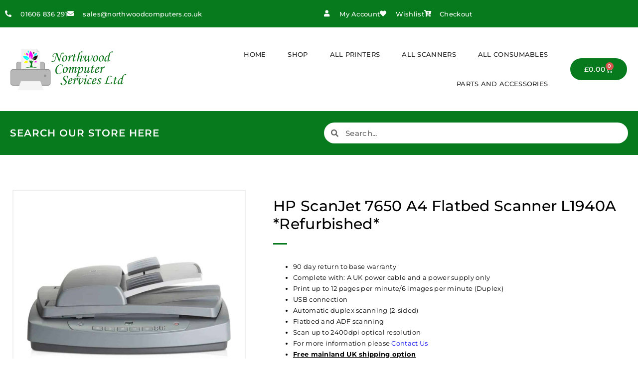

--- FILE ---
content_type: text/html; charset=UTF-8
request_url: https://northwoodcomputers.net/product/hp-scanjet-7650-a4-flatbed-scanner-l1940a-refurbished/
body_size: 21949
content:
<!DOCTYPE html>
<!--[if IE 7]><html class="ie ie7" dir="ltr" lang="en-GB" prefix="og: https://ogp.me/ns#">
<![endif]-->
<!--[if IE 8]><html class="ie ie8" dir="ltr" lang="en-GB" prefix="og: https://ogp.me/ns#">
<![endif]-->
<!--[if !(IE 7) & !(IE 8)]><!--><html dir="ltr" lang="en-GB" prefix="og: https://ogp.me/ns#">
<!--<![endif]--><head><script data-no-optimize="1">var litespeed_docref=sessionStorage.getItem("litespeed_docref");litespeed_docref&&(Object.defineProperty(document,"referrer",{get:function(){return litespeed_docref}}),sessionStorage.removeItem("litespeed_docref"));</script> <meta charset="UTF-8"><meta name="viewport" content="width=device-width, initial-scale=1.0, maximum-scale=1.0, user-scalable=no" /><meta name="HandheldFriendly" content="true" /><meta name="MobileOptimized" content="device-width" /><link rel="profile" href="http://gmpg.org/xfn/11"><link rel="pingback" href="https://northwoodcomputers.net/xmlrpc.php"><title>HP ScanJet 7650 A4 Flatbed Scanner L1940A *Refurbished* - Northwood</title><meta name="description" content="90 day return to base warranty Complete with: A UK power cable and a power supply only Print up to 12 pages per minute/6 images per minute (Duplex) USB connection Automatic duplex scanning (2-sided) Flatbed and ADF scanning Scan up to 2400dpi optical resolution For more information please Contact Us Free mainland UK shipping option" /><meta name="robots" content="max-image-preview:large" /><link rel="canonical" href="https://northwoodcomputers.net/product/hp-scanjet-7650-a4-flatbed-scanner-l1940a-refurbished/" /><meta name="generator" content="All in One SEO Pro (AIOSEO) 4.9.3" /><meta property="og:locale" content="en_GB" /><meta property="og:site_name" content="Northwood" /><meta property="og:type" content="article" /><meta property="og:title" content="HP ScanJet 7650 A4 Flatbed Scanner L1940A *Refurbished* - Northwood" /><meta property="og:description" content="90 day return to base warranty Complete with: A UK power cable and a power supply only Print up to 12 pages per minute/6 images per minute (Duplex) USB connection Automatic duplex scanning (2-sided) Flatbed and ADF scanning Scan up to 2400dpi optical resolution For more information please Contact Us Free mainland UK shipping option" /><meta property="og:url" content="https://northwoodcomputers.net/product/hp-scanjet-7650-a4-flatbed-scanner-l1940a-refurbished/" /><meta property="og:image" content="https://northwoodcomputers.net/wp-content/uploads/2019/09/HP20ScanJet207650.jpg" /><meta property="og:image:secure_url" content="https://northwoodcomputers.net/wp-content/uploads/2019/09/HP20ScanJet207650.jpg" /><meta property="og:image:width" content="1000" /><meta property="og:image:height" content="1000" /><meta property="article:published_time" content="2019-09-23T12:22:36+00:00" /><meta property="article:modified_time" content="2025-12-22T11:59:52+00:00" /><meta name="twitter:card" content="summary_large_image" /><meta name="twitter:title" content="HP ScanJet 7650 A4 Flatbed Scanner L1940A *Refurbished* - Northwood" /><meta name="twitter:description" content="90 day return to base warranty Complete with: A UK power cable and a power supply only Print up to 12 pages per minute/6 images per minute (Duplex) USB connection Automatic duplex scanning (2-sided) Flatbed and ADF scanning Scan up to 2400dpi optical resolution For more information please Contact Us Free mainland UK shipping option" /><meta name="twitter:image" content="https://northwoodcomputers.net/wp-content/uploads/2019/09/HP20ScanJet207650.jpg" /> <script type="application/ld+json" class="aioseo-schema">{"@context":"https:\/\/schema.org","@graph":[{"@type":"BreadcrumbList","@id":"https:\/\/northwoodcomputers.net\/product\/hp-scanjet-7650-a4-flatbed-scanner-l1940a-refurbished\/#breadcrumblist","itemListElement":[{"@type":"ListItem","@id":"https:\/\/northwoodcomputers.net#listItem","position":1,"name":"Home","item":"https:\/\/northwoodcomputers.net","nextItem":{"@type":"ListItem","@id":"https:\/\/northwoodcomputers.net\/shop\/#listItem","name":"Shop"}},{"@type":"ListItem","@id":"https:\/\/northwoodcomputers.net\/shop\/#listItem","position":2,"name":"Shop","item":"https:\/\/northwoodcomputers.net\/shop\/","nextItem":{"@type":"ListItem","@id":"https:\/\/northwoodcomputers.net\/brand\/hewlett-packard\/#listItem","name":"Hewlett Packard"},"previousItem":{"@type":"ListItem","@id":"https:\/\/northwoodcomputers.net#listItem","name":"Home"}},{"@type":"ListItem","@id":"https:\/\/northwoodcomputers.net\/brand\/hewlett-packard\/#listItem","position":3,"name":"Hewlett Packard","item":"https:\/\/northwoodcomputers.net\/brand\/hewlett-packard\/","nextItem":{"@type":"ListItem","@id":"https:\/\/northwoodcomputers.net\/product\/hp-scanjet-7650-a4-flatbed-scanner-l1940a-refurbished\/#listItem","name":"HP ScanJet 7650 A4 Flatbed Scanner L1940A *Refurbished*"},"previousItem":{"@type":"ListItem","@id":"https:\/\/northwoodcomputers.net\/shop\/#listItem","name":"Shop"}},{"@type":"ListItem","@id":"https:\/\/northwoodcomputers.net\/product\/hp-scanjet-7650-a4-flatbed-scanner-l1940a-refurbished\/#listItem","position":4,"name":"HP ScanJet 7650 A4 Flatbed Scanner L1940A *Refurbished*","previousItem":{"@type":"ListItem","@id":"https:\/\/northwoodcomputers.net\/brand\/hewlett-packard\/#listItem","name":"Hewlett Packard"}}]},{"@type":"Organization","@id":"https:\/\/northwoodcomputers.net\/#organization","name":"Northwood","description":"Computer Services Limited","url":"https:\/\/northwoodcomputers.net\/"},{"@type":"WebPage","@id":"https:\/\/northwoodcomputers.net\/product\/hp-scanjet-7650-a4-flatbed-scanner-l1940a-refurbished\/#webpage","url":"https:\/\/northwoodcomputers.net\/product\/hp-scanjet-7650-a4-flatbed-scanner-l1940a-refurbished\/","name":"HP ScanJet 7650 A4 Flatbed Scanner L1940A *Refurbished* - Northwood","description":"90 day return to base warranty Complete with: A UK power cable and a power supply only Print up to 12 pages per minute\/6 images per minute (Duplex) USB connection Automatic duplex scanning (2-sided) Flatbed and ADF scanning Scan up to 2400dpi optical resolution For more information please Contact Us Free mainland UK shipping option","inLanguage":"en-GB","isPartOf":{"@id":"https:\/\/northwoodcomputers.net\/#website"},"breadcrumb":{"@id":"https:\/\/northwoodcomputers.net\/product\/hp-scanjet-7650-a4-flatbed-scanner-l1940a-refurbished\/#breadcrumblist"},"image":{"@type":"ImageObject","url":"https:\/\/northwoodcomputers.net\/wp-content\/uploads\/2019\/09\/HP20ScanJet207650.jpg","@id":"https:\/\/northwoodcomputers.net\/product\/hp-scanjet-7650-a4-flatbed-scanner-l1940a-refurbished\/#mainImage","width":1000,"height":1000,"caption":"HP20ScanJet207650"},"primaryImageOfPage":{"@id":"https:\/\/northwoodcomputers.net\/product\/hp-scanjet-7650-a4-flatbed-scanner-l1940a-refurbished\/#mainImage"},"datePublished":"2019-09-23T13:22:36+01:00","dateModified":"2025-12-22T11:59:52+00:00"},{"@type":"WebSite","@id":"https:\/\/northwoodcomputers.net\/#website","url":"https:\/\/northwoodcomputers.net\/","name":"Northwood","description":"Computer Services Limited","inLanguage":"en-GB","publisher":{"@id":"https:\/\/northwoodcomputers.net\/#organization"}}]}</script>  <script data-no-defer="1" data-ezscrex="false" data-cfasync="false" data-pagespeed-no-defer data-cookieconsent="ignore">var ctPublicFunctions = {"_ajax_nonce":"e88f049267","_rest_nonce":"23707ed93a","_ajax_url":"\/wp-admin\/admin-ajax.php","_rest_url":"https:\/\/northwoodcomputers.net\/wp-json\/","data__cookies_type":"none","data__ajax_type":"rest","data__bot_detector_enabled":"1","data__frontend_data_log_enabled":1,"cookiePrefix":"","wprocket_detected":false,"host_url":"northwoodcomputers.net","text__ee_click_to_select":"Click to select the whole data","text__ee_original_email":"The complete one is","text__ee_got_it":"Got it","text__ee_blocked":"Blocked","text__ee_cannot_connect":"Cannot connect","text__ee_cannot_decode":"Can not decode email. Unknown reason","text__ee_email_decoder":"CleanTalk email decoder","text__ee_wait_for_decoding":"The magic is on the way!","text__ee_decoding_process":"Please wait a few seconds while we decode the contact data."}</script> <script data-no-defer="1" data-ezscrex="false" data-cfasync="false" data-pagespeed-no-defer data-cookieconsent="ignore">var ctPublic = {"_ajax_nonce":"e88f049267","settings__forms__check_internal":"0","settings__forms__check_external":"0","settings__forms__force_protection":"0","settings__forms__search_test":"1","settings__forms__wc_add_to_cart":"0","settings__data__bot_detector_enabled":"1","settings__sfw__anti_crawler":"1","blog_home":"https:\/\/northwoodcomputers.net\/","pixel__setting":"3","pixel__enabled":true,"pixel__url":null,"data__email_check_before_post":"1","data__email_check_exist_post":"1","data__cookies_type":"none","data__key_is_ok":true,"data__visible_fields_required":true,"wl_brandname":"Anti-Spam by CleanTalk","wl_brandname_short":"CleanTalk","ct_checkjs_key":"f22f6fcfbea446db2a941fcc6bf961c17113963560a786615798f9c7d7fefd67","emailEncoderPassKey":"205687a50ce5568dc94081331848f8e6","bot_detector_forms_excluded":"W10=","advancedCacheExists":false,"varnishCacheExists":false,"wc_ajax_add_to_cart":true}</script> <link rel='dns-prefetch' href='//fd.cleantalk.org' /><link rel='dns-prefetch' href='//https' /><link rel="alternate" type="application/rss+xml" title="Northwood &raquo; Feed" href="https://northwoodcomputers.net/feed/" /><link rel="alternate" type="application/rss+xml" title="Northwood &raquo; Comments Feed" href="https://northwoodcomputers.net/comments/feed/" /><link rel="alternate" type="application/rss+xml" title="Northwood &raquo; HP ScanJet 7650 A4 Flatbed Scanner L1940A *Refurbished* Comments Feed" href="https://northwoodcomputers.net/product/hp-scanjet-7650-a4-flatbed-scanner-l1940a-refurbished/feed/" /><link rel="alternate" title="oEmbed (JSON)" type="application/json+oembed" href="https://northwoodcomputers.net/wp-json/oembed/1.0/embed?url=https%3A%2F%2Fnorthwoodcomputers.net%2Fproduct%2Fhp-scanjet-7650-a4-flatbed-scanner-l1940a-refurbished%2F" /><link rel="alternate" title="oEmbed (XML)" type="text/xml+oembed" href="https://northwoodcomputers.net/wp-json/oembed/1.0/embed?url=https%3A%2F%2Fnorthwoodcomputers.net%2Fproduct%2Fhp-scanjet-7650-a4-flatbed-scanner-l1940a-refurbished%2F&#038;format=xml" /><link data-optimized="2" rel="stylesheet" href="https://northwoodcomputers.net/wp-content/litespeed/css/b2a1ba554874c52309961a4ead2a43f0.css?ver=a5486" /> <script type="text/template" id="tmpl-variation-template"><div class="woocommerce-variation-description">{{{ data.variation.variation_description }}}</div>
	<div class="woocommerce-variation-price">{{{ data.variation.price_html }}}</div>
	<div class="woocommerce-variation-availability">{{{ data.variation.availability_html }}}</div></script> <script type="text/template" id="tmpl-unavailable-variation-template"><p role="alert">Sorry, this product is unavailable. Please choose a different combination.</p></script> <script id="jquery-core-js-extra" type="litespeed/javascript">var pp={"ajax_url":"https://northwoodcomputers.net/wp-admin/admin-ajax.php"}</script> <script type="litespeed/javascript" data-src="https://northwoodcomputers.net/wp-includes/js/jquery/jquery.min.js?ver=3.7.1" id="jquery-core-js"></script> <script type="text/javascript" src="https://fd.cleantalk.org/ct-bot-detector-wrapper.js?ver=6.70.1" id="ct_bot_detector-js" defer="defer" data-wp-strategy="defer"></script> <script id="wc-add-to-cart-js-extra" type="litespeed/javascript">var wc_add_to_cart_params={"ajax_url":"/wp-admin/admin-ajax.php","wc_ajax_url":"/?wc-ajax=%%endpoint%%","i18n_view_cart":"View basket","cart_url":"https://northwoodcomputers.net/basket/","is_cart":"","cart_redirect_after_add":"no"}</script> <script id="woocommerce-js-extra" type="litespeed/javascript">var woocommerce_params={"ajax_url":"/wp-admin/admin-ajax.php","wc_ajax_url":"/?wc-ajax=%%endpoint%%","i18n_password_show":"Show password","i18n_password_hide":"Hide password"}</script> <script id="wpm-js-extra" type="litespeed/javascript">var wpm={"ajax_url":"https://northwoodcomputers.net/wp-admin/admin-ajax.php","root":"https://northwoodcomputers.net/wp-json/","nonce_wp_rest":"23707ed93a","nonce_ajax":"c0c5799a2e"}</script> <script id="wp-util-js-extra" type="litespeed/javascript">var _wpUtilSettings={"ajax":{"url":"/wp-admin/admin-ajax.php"}}</script> <link rel="https://api.w.org/" href="https://northwoodcomputers.net/wp-json/" /><link rel="alternate" title="JSON" type="application/json" href="https://northwoodcomputers.net/wp-json/wp/v2/product/3352" /><link rel="EditURI" type="application/rsd+xml" title="RSD" href="https://northwoodcomputers.net/xmlrpc.php?rsd" /><link rel='shortlink' href='https://northwoodcomputers.net/?p=3352' />
<noscript><style>.woocommerce-product-gallery{ opacity: 1 !important; }</style></noscript><meta name="generator" content="Elementor 3.34.1; features: additional_custom_breakpoints; settings: css_print_method-external, google_font-enabled, font_display-auto">
 <script type="litespeed/javascript" data-src="https://www.googletagmanager.com/gtag/js?id=AW-967187778"></script> <script type="litespeed/javascript">window.dataLayer=window.dataLayer||[];function gtag(){dataLayer.push(arguments)}
gtag('js',new Date());gtag('config','AW-967187778')</script>  <script type="litespeed/javascript">(function(w,d,s,l,i){w[l]=w[l]||[];w[l].push({'gtm.start':new Date().getTime(),event:'gtm.js'});var f=d.getElementsByTagName(s)[0],j=d.createElement(s),dl=l!='dataLayer'?'&l='+l:'';j.async=!0;j.src='https://www.googletagmanager.com/gtm.js?id='+i+dl;f.parentNode.insertBefore(j,f)})(window,document,'script','dataLayer','GTM-NBJSDB9T')</script>  <script type="litespeed/javascript">window.wpmDataLayer=window.wpmDataLayer||{};window.wpmDataLayer=Object.assign(window.wpmDataLayer,{"cart":{},"cart_item_keys":{},"version":{"number":"1.54.1","pro":!1,"eligible_for_updates":!1,"distro":"fms","beta":!1,"show":!0},"pixels":{"google":{"linker":{"settings":null},"user_id":!1,"ads":{"conversion_ids":{"AW-967187778":"oskHCPHC_9sDEMK6mM0D"},"dynamic_remarketing":{"status":!0,"id_type":"post_id","send_events_with_parent_ids":!0},"google_business_vertical":"retail","phone_conversion_number":"","phone_conversion_label":""},"tag_id":"AW-967187778","tag_id_suppressed":[],"tag_gateway":{"measurement_path":""},"tcf_support":!1,"consent_mode":{"is_active":!0,"wait_for_update":500,"ads_data_redaction":!1,"url_passthrough":!0}}},"shop":{"list_name":"Product | HP ScanJet 7650 A4 Flatbed Scanner L1940A *Refurbished*","list_id":"product_hp-scanjet-7650-a4-flatbed-scanner-l1940a-refurbished","page_type":"product","product_type":"simple","currency":"GBP","selectors":{"addToCart":[],"beginCheckout":[]},"order_duplication_prevention":!0,"view_item_list_trigger":{"test_mode":!1,"background_color":"green","opacity":0.5,"repeat":!0,"timeout":1000,"threshold":0.8000000000000000444089209850062616169452667236328125},"variations_output":!0,"session_active":!1},"page":{"id":3352,"title":"HP ScanJet 7650 A4 Flatbed Scanner L1940A *Refurbished*","type":"product","categories":[],"parent":{"id":0,"title":"HP ScanJet 7650 A4 Flatbed Scanner L1940A *Refurbished*","type":"product","categories":[]}},"general":{"user_logged_in":!1,"scroll_tracking_thresholds":[],"page_id":3352,"exclude_domains":[],"server_2_server":{"active":!1,"user_agent_exclude_patterns":[],"ip_exclude_list":[],"pageview_event_s2s":{"is_active":!1,"pixels":[]}},"consent_management":{"explicit_consent":!1},"lazy_load_pmw":!1,"chunk_base_path":"https://northwoodcomputers.net/wp-content/plugins/woocommerce-google-adwords-conversion-tracking-tag/js/public/free/","modules":{"load_deprecated_functions":!0}}})</script> <meta name="pm-dataLayer-meta" content="3352" class="wpmProductId"
data-id="3352"> <script type="litespeed/javascript">(window.wpmDataLayer=window.wpmDataLayer||{}).products=window.wpmDataLayer.products||{};window.wpmDataLayer.products[3352]={"id":"3352","sku":"HP SJ 7650 - REF - JM1","price":190,"brand":"","quantity":1,"dyn_r_ids":{"post_id":"3352","sku":"HP SJ 7650 - REF - JM1","gpf":"woocommerce_gpf_3352","gla":"gla_3352"},"is_variable":!1,"type":"simple","name":"HP ScanJet 7650 A4 Flatbed Scanner L1940A *Refurbished*","category":["A4 Flatbed Scanners","All Scanners","HP","ScanJet 7000 Series"],"is_variation":!1}</script> <link rel="icon" href="https://northwoodcomputers.net/wp-content/uploads/2019/09/cropped-Site-Icon-27.09.19-32x32.png" sizes="32x32" /><link rel="icon" href="https://northwoodcomputers.net/wp-content/uploads/2019/09/cropped-Site-Icon-27.09.19-192x192.png" sizes="192x192" /><link rel="apple-touch-icon" href="https://northwoodcomputers.net/wp-content/uploads/2019/09/cropped-Site-Icon-27.09.19-180x180.png" /><meta name="msapplication-TileImage" content="https://northwoodcomputers.net/wp-content/uploads/2019/09/cropped-Site-Icon-27.09.19-270x270.png" /></head><body class="wp-singular product-template-default single single-product postid-3352 wp-theme-oxygen2 wp-child-theme-oxygen2-child theme-oxygen2 woocommerce woocommerce-page woocommerce-no-js esm-default yith-wcstripe yith-wcan-pro elementor-default elementor-template-full-width elementor-kit-6497 elementor-page-299"><header data-elementor-type="header" data-elementor-id="11199" class="elementor elementor-11199 elementor-location-header" data-elementor-post-type="elementor_library"><nav class="has_ae_slider elementor-section elementor-top-section elementor-element elementor-element-244cfab elementor-section-content-middle elementor-section-height-min-height elementor-hidden-phone elementor-section-boxed elementor-section-height-default elementor-section-items-middle ae-bg-gallery-type-default" data-id="244cfab" data-element_type="section" data-settings="{&quot;background_background&quot;:&quot;classic&quot;}"><div class="elementor-container elementor-column-gap-default"><div class="has_ae_slider elementor-column elementor-col-50 elementor-top-column elementor-element elementor-element-8b3dc91 ae-bg-gallery-type-default" data-id="8b3dc91" data-element_type="column"><div class="elementor-widget-wrap elementor-element-populated"><div class="elementor-element elementor-element-0ca3cf4 elementor-icon-list--layout-inline elementor-align-start elementor-list-item-link-full_width elementor-widget elementor-widget-icon-list" data-id="0ca3cf4" data-element_type="widget" data-widget_type="icon-list.default"><div class="elementor-widget-container"><ul class="elementor-icon-list-items elementor-inline-items"><li class="elementor-icon-list-item elementor-inline-item">
<span class="elementor-icon-list-icon">
<i aria-hidden="true" class="fas fa-phone-alt"></i>						</span>
<span class="elementor-icon-list-text">01606 836 291</span></li><li class="elementor-icon-list-item elementor-inline-item">
<a href="mailto:sales@northwoodcomputers.co.uk"><span class="elementor-icon-list-icon">
<i aria-hidden="true" class="fas fa-envelope"></i>						</span>
<span class="elementor-icon-list-text">sales@northwoodcomputers.co.uk</span>
</a></li></ul></div></div></div></div><div class="has_ae_slider elementor-column elementor-col-50 elementor-top-column elementor-element elementor-element-8224940 elementor-hidden-phone ae-bg-gallery-type-default" data-id="8224940" data-element_type="column"><div class="elementor-widget-wrap elementor-element-populated"><div class="elementor-element elementor-element-54c53fb elementor-icon-list--layout-inline elementor-align-end elementor-list-item-link-full_width elementor-widget elementor-widget-icon-list" data-id="54c53fb" data-element_type="widget" data-widget_type="icon-list.default"><div class="elementor-widget-container"><ul class="elementor-icon-list-items elementor-inline-items"><li class="elementor-icon-list-item elementor-inline-item">
<a href="https://northwoodcomputers.net/my-account/"><span class="elementor-icon-list-icon">
<i aria-hidden="true" class="fas fa-user"></i>						</span>
<span class="elementor-icon-list-text">My Account</span>
</a></li><li class="elementor-icon-list-item elementor-inline-item">
<a href="https://northwoodcomputers.net/my-account/"><span class="elementor-icon-list-icon">
<i aria-hidden="true" class="fas fa-heart"></i>						</span>
<span class="elementor-icon-list-text">Wishlist</span>
</a></li><li class="elementor-icon-list-item elementor-inline-item">
<a href="https://northwoodcomputers.net/checkout/"><span class="elementor-icon-list-icon">
<i aria-hidden="true" class="fas fa-cart-arrow-down"></i>						</span>
<span class="elementor-icon-list-text">Checkout</span>
</a></li></ul></div></div></div></div></div></nav><nav class="has_ae_slider elementor-section elementor-top-section elementor-element elementor-element-0751ddd elementor-section-content-middle elementor-section-height-min-height elementor-hidden-desktop elementor-hidden-tablet elementor-section-boxed elementor-section-height-default elementor-section-items-middle ae-bg-gallery-type-default" data-id="0751ddd" data-element_type="section" data-settings="{&quot;background_background&quot;:&quot;classic&quot;}"><div class="elementor-container elementor-column-gap-default"><div class="has_ae_slider elementor-column elementor-col-100 elementor-top-column elementor-element elementor-element-c298d3f ae-bg-gallery-type-default" data-id="c298d3f" data-element_type="column"><div class="elementor-widget-wrap elementor-element-populated"><div class="elementor-element elementor-element-c567000 elementor-icon-list--layout-inline elementor-align-start elementor-mobile-align-start elementor-list-item-link-full_width elementor-widget elementor-widget-icon-list" data-id="c567000" data-element_type="widget" data-widget_type="icon-list.default"><div class="elementor-widget-container"><ul class="elementor-icon-list-items elementor-inline-items"><li class="elementor-icon-list-item elementor-inline-item">
<span class="elementor-icon-list-icon">
<i aria-hidden="true" class="fas fa-phone-alt"></i>						</span>
<span class="elementor-icon-list-text">01606 836 291</span></li><li class="elementor-icon-list-item elementor-inline-item">
<a href="https://northwoodcomputers.net/basket/"><span class="elementor-icon-list-icon">
<i aria-hidden="true" class="fas fa-shopping-cart"></i>						</span>
<span class="elementor-icon-list-text">View Basket</span>
</a></li></ul></div></div></div></div></div></nav><nav class="has_ae_slider elementor-section elementor-top-section elementor-element elementor-element-60b1514 elementor-section-content-middle elementor-section-boxed elementor-section-height-default elementor-section-height-default ae-bg-gallery-type-default" data-id="60b1514" data-element_type="section" data-settings="{&quot;background_background&quot;:&quot;classic&quot;}"><div class="elementor-container elementor-column-gap-default"><div class="has_ae_slider elementor-column elementor-col-33 elementor-top-column elementor-element elementor-element-71f2c70 ae-bg-gallery-type-default" data-id="71f2c70" data-element_type="column"><div class="elementor-widget-wrap elementor-element-populated"><div class="elementor-element elementor-element-3c9e9c3 elementor-widget elementor-widget-image" data-id="3c9e9c3" data-element_type="widget" data-widget_type="image.default"><div class="elementor-widget-container">
<a href="https://northwoodcomputers.net/">
<img data-lazyloaded="1" src="[data-uri]" fetchpriority="high" width="650" height="239" data-src="https://northwoodcomputers.net/wp-content/uploads/2019/08/LogoDraft2.png" class="attachment-full size-full wp-image-257" alt="LogoDraft2" data-srcset="https://northwoodcomputers.net/wp-content/uploads/2019/08/LogoDraft2.png 650w, https://northwoodcomputers.net/wp-content/uploads/2019/08/LogoDraft2-300x110.png 300w, https://northwoodcomputers.net/wp-content/uploads/2019/08/LogoDraft2-600x221.png 600w" data-sizes="(max-width: 650px) 100vw, 650px" />								</a></div></div></div></div><div class="has_ae_slider elementor-column elementor-col-33 elementor-top-column elementor-element elementor-element-16f74c0 ae-bg-gallery-type-default" data-id="16f74c0" data-element_type="column"><div class="elementor-widget-wrap elementor-element-populated"><div class="elementor-element elementor-element-c805fdc elementor-widget elementor-widget-pp-advanced-menu" data-id="c805fdc" data-element_type="widget" data-settings="{&quot;menu_type&quot;:&quot;full-screen&quot;,&quot;layout&quot;:&quot;horizontal&quot;,&quot;show_submenu_on&quot;:&quot;hover&quot;,&quot;submenu_icon&quot;:{&quot;value&quot;:&quot;&lt;i class=\&quot;fas fa-caret-down\&quot;&gt;&lt;\/i&gt;&quot;,&quot;library&quot;:&quot;fa-solid&quot;},&quot;onepage_menu&quot;:&quot;no&quot;,&quot;toggle&quot;:&quot;icon&quot;,&quot;toggle_icon_type&quot;:&quot;hamburger&quot;,&quot;show_responsive_submenu_on&quot;:&quot;icon&quot;}" data-widget_type="pp-advanced-menu.default"><div class="elementor-widget-container"><div class="pp-advanced-menu-main-wrapper pp-advanced-menu__align-right pp-advanced-menu--dropdown-tablet pp-advanced-menu--type-full-screen pp-advanced-menu__text-align- pp-advanced-menu--toggle pp-advanced-menu--icon"><nav id="pp-menu-c805fdc" class="pp-advanced-menu--main pp-advanced-menu__container pp-advanced-menu--layout-horizontal pp--pointer-none" aria-label="Main Menu" data-settings="{&quot;menu_id&quot;:&quot;c805fdc&quot;,&quot;breakpoint&quot;:&quot;tablet&quot;,&quot;full_width&quot;:false}"><ul id="menu-main-menu" class="pp-advanced-menu"><li class="menu-item menu-item-type-post_type menu-item-object-page menu-item-home menu-item-12544"><a href="https://northwoodcomputers.net/" class="pp-menu-item">Home</a></li><li class="menu-item menu-item-type-post_type menu-item-object-page current_page_parent menu-item-34"><a href="https://northwoodcomputers.net/shop/" class="pp-menu-item">Shop</a></li><li class="menu-item menu-item-type-taxonomy menu-item-object-product_cat menu-item-5936"><a href="https://northwoodcomputers.net/product-category/all-printers/" class="pp-menu-item">All Printers</a></li><li class="menu-item menu-item-type-taxonomy menu-item-object-product_cat current-product-ancestor current-menu-parent current-product-parent menu-item-5937"><a href="https://northwoodcomputers.net/product-category/all-scanners/" class="pp-menu-item">All Scanners</a></li><li class="menu-item menu-item-type-taxonomy menu-item-object-product_cat menu-item-5938"><a href="https://northwoodcomputers.net/product-category/consumables/" class="pp-menu-item">All Consumables</a></li><li class="menu-item menu-item-type-taxonomy menu-item-object-product_cat menu-item-5939"><a href="https://northwoodcomputers.net/product-category/printer-parts-and-accessories/" class="pp-menu-item">Parts and Accessories</a></li></ul></nav><div class="pp-menu-toggle pp-menu-toggle-on-tablet"><div class="pp-hamburger"><div class="pp-hamburger-box"><div class="pp-hamburger-inner"></div></div></div></div><nav class="pp-advanced-menu--dropdown pp-menu-style-toggle pp-advanced-menu__container pp-menu-c805fdc pp-menu-full-screen" data-settings="{&quot;menu_id&quot;:&quot;c805fdc&quot;,&quot;breakpoint&quot;:&quot;tablet&quot;,&quot;full_width&quot;:false}"><div class="pp-menu-close-wrap"><div class="pp-menu-close"></div></div><ul id="menu-main-menu-1" class="pp-advanced-menu"><li class="menu-item menu-item-type-post_type menu-item-object-page menu-item-home menu-item-12544"><a href="https://northwoodcomputers.net/" class="pp-menu-item">Home</a></li><li class="menu-item menu-item-type-post_type menu-item-object-page current_page_parent menu-item-34"><a href="https://northwoodcomputers.net/shop/" class="pp-menu-item">Shop</a></li><li class="menu-item menu-item-type-taxonomy menu-item-object-product_cat menu-item-5936"><a href="https://northwoodcomputers.net/product-category/all-printers/" class="pp-menu-item">All Printers</a></li><li class="menu-item menu-item-type-taxonomy menu-item-object-product_cat current-product-ancestor current-menu-parent current-product-parent menu-item-5937"><a href="https://northwoodcomputers.net/product-category/all-scanners/" class="pp-menu-item">All Scanners</a></li><li class="menu-item menu-item-type-taxonomy menu-item-object-product_cat menu-item-5938"><a href="https://northwoodcomputers.net/product-category/consumables/" class="pp-menu-item">All Consumables</a></li><li class="menu-item menu-item-type-taxonomy menu-item-object-product_cat menu-item-5939"><a href="https://northwoodcomputers.net/product-category/printer-parts-and-accessories/" class="pp-menu-item">Parts and Accessories</a></li></ul></nav></div></div></div></div></div><div class="has_ae_slider elementor-column elementor-col-33 elementor-top-column elementor-element elementor-element-062863b elementor-hidden-phone ae-bg-gallery-type-default" data-id="062863b" data-element_type="column"><div class="elementor-widget-wrap elementor-element-populated"><div class="elementor-element elementor-element-fe21686 toggle-icon--cart-medium elementor-menu-cart--items-indicator-bubble elementor-menu-cart--show-subtotal-yes elementor-menu-cart--cart-type-side-cart elementor-menu-cart--show-remove-button-yes elementor-widget elementor-widget-woocommerce-menu-cart" data-id="fe21686" data-element_type="widget" data-settings="{&quot;cart_type&quot;:&quot;side-cart&quot;,&quot;open_cart&quot;:&quot;click&quot;,&quot;automatically_open_cart&quot;:&quot;no&quot;}" data-widget_type="woocommerce-menu-cart.default"><div class="elementor-widget-container"><div class="elementor-menu-cart__wrapper"><div class="elementor-menu-cart__toggle_wrapper"><div class="elementor-menu-cart__container elementor-lightbox" aria-hidden="true"><div class="elementor-menu-cart__main" aria-hidden="true"><div class="elementor-menu-cart__close-button"></div><div class="widget_shopping_cart_content"></div></div></div><div class="elementor-menu-cart__toggle elementor-button-wrapper">
<a id="elementor-menu-cart__toggle_button" href="#" class="elementor-menu-cart__toggle_button elementor-button elementor-size-sm" aria-expanded="false">
<span class="elementor-button-text"><span class="woocommerce-Price-amount amount"><bdi><span class="woocommerce-Price-currencySymbol">&pound;</span>0.00</bdi></span></span>
<span class="elementor-button-icon">
<span class="elementor-button-icon-qty" data-counter="0">0</span>
<i class="eicon-cart-medium"></i>					<span class="elementor-screen-only">Basket</span>
</span>
</a></div></div></div></div></div></div></div></div></nav><nav class="has_ae_slider elementor-section elementor-top-section elementor-element elementor-element-d844209 elementor-section-content-middle elementor-section-height-min-height elementor-section-boxed elementor-section-height-default elementor-section-items-middle ae-bg-gallery-type-default" data-id="d844209" data-element_type="section" data-settings="{&quot;background_background&quot;:&quot;classic&quot;}"><div class="elementor-container elementor-column-gap-default"><div class="has_ae_slider elementor-column elementor-col-50 elementor-top-column elementor-element elementor-element-6e4cc7e ae-bg-gallery-type-default" data-id="6e4cc7e" data-element_type="column"><div class="elementor-widget-wrap elementor-element-populated"><div class="elementor-element elementor-element-31c8870 elementor-widget elementor-widget-heading" data-id="31c8870" data-element_type="widget" data-widget_type="heading.default"><div class="elementor-widget-container"><h2 class="elementor-heading-title elementor-size-default">Search our store here</h2></div></div></div></div><div class="has_ae_slider elementor-column elementor-col-50 elementor-top-column elementor-element elementor-element-5982dc0 ae-bg-gallery-type-default" data-id="5982dc0" data-element_type="column"><div class="elementor-widget-wrap elementor-element-populated"><div class="elementor-element elementor-element-0c49b0c elementor-search-form--skin-minimal elementor-widget elementor-widget-search-form" data-id="0c49b0c" data-element_type="widget" data-settings="{&quot;skin&quot;:&quot;minimal&quot;}" data-widget_type="search-form.default"><div class="elementor-widget-container">
<search role="search"><form class="elementor-search-form" action="https://northwoodcomputers.net" method="get">
<input type="hidden" name="post_type" value="product"><div class="elementor-search-form__container">
<label class="elementor-screen-only" for="elementor-search-form-0c49b0c">Search</label><div class="elementor-search-form__icon">
<i aria-hidden="true" class="fas fa-search"></i>							<span class="elementor-screen-only">Search</span></div>
<input id="elementor-search-form-0c49b0c" placeholder="Search..." class="elementor-search-form__input" type="search" name="s" value=""></div></form>
</search></div></div></div></div></div></nav></header><div class="woocommerce-notices-wrapper"></div><div data-elementor-type="product" data-elementor-id="299" class="elementor elementor-299 elementor-location-single post-3352 product type-product status-publish has-post-thumbnail brand-hewlett-packard product_cat-a4-flatbed-scanners product_cat-all-scanners product_cat-hp product_cat-scanjet-7000-series product_shipping_class-box-rate first instock sale taxable shipping-taxable purchasable product-type-simple product" data-elementor-post-type="elementor_library"><section class="has_ae_slider elementor-section elementor-top-section elementor-element elementor-element-2cd98e64 elementor-section-boxed elementor-section-height-default elementor-section-height-default ae-bg-gallery-type-default" data-id="2cd98e64" data-element_type="section"><div class="elementor-container elementor-column-gap-wide"><div class="has_ae_slider elementor-column elementor-col-50 elementor-top-column elementor-element elementor-element-998556e ae-bg-gallery-type-default" data-id="998556e" data-element_type="column" data-settings="{&quot;background_background&quot;:&quot;classic&quot;}"><div class="elementor-widget-wrap elementor-element-populated"><div class="elementor-element elementor-element-f5666b2 elementor-widget elementor-widget-image" data-id="f5666b2" data-element_type="widget" data-widget_type="image.default"><div class="elementor-widget-container">
<img data-lazyloaded="1" src="[data-uri]" width="1000" height="1000" data-src="https://northwoodcomputers.net/wp-content/uploads/2019/09/HP20ScanJet207650.jpg" class="attachment-full size-full wp-image-4728" alt="HP20ScanJet207650" data-srcset="https://northwoodcomputers.net/wp-content/uploads/2019/09/HP20ScanJet207650.jpg 1000w, https://northwoodcomputers.net/wp-content/uploads/2019/09/HP20ScanJet207650-150x150.jpg 150w, https://northwoodcomputers.net/wp-content/uploads/2019/09/HP20ScanJet207650-300x300.jpg 300w, https://northwoodcomputers.net/wp-content/uploads/2019/09/HP20ScanJet207650-768x768.jpg 768w, https://northwoodcomputers.net/wp-content/uploads/2019/09/HP20ScanJet207650-600x600.jpg 600w, https://northwoodcomputers.net/wp-content/uploads/2019/09/HP20ScanJet207650-100x100.jpg 100w" data-sizes="(max-width: 1000px) 100vw, 1000px" /></div></div><div class="elementor-element elementor-element-60ff465 elementor-grid-3 elementor-grid-tablet-2 elementor-grid-mobile-1 pp-ins-normal elementor-widget elementor-widget-pp-image-gallery" data-id="60ff465" data-element_type="widget" data-widget_type="pp-image-gallery.default"><div class="elementor-widget-container"><div class="pp-image-gallery-container" data-settings="{&quot;tilt_enable&quot;:&quot;no&quot;,&quot;layout&quot;:&quot;grid&quot;,&quot;post_id&quot;:3352,&quot;template_id&quot;:299,&quot;widget_id&quot;:&quot;60ff465&quot;}"><div class="pp-image-gallery pp-elementor-grid" id="pp-image-gallery-60ff465"><div class="pp-grid-item-wrap pp-group-1" data-item-id="4728"><div class="pp-grid-item pp-image"><div class="pp-image-gallery-thumbnail-wrap pp-ins-filter-hover">
<a data-elementor-open-lightbox="yes" data-elementor-lightbox-slideshow="60ff465" data-elementor-lightbox-title="HP20ScanJet207650" data-elementor-lightbox-description="HP20ScanJet207650" data-e-action-hash="#elementor-action%3Aaction%3Dlightbox%26settings%3DeyJpZCI6NDcyOCwidXJsIjoiaHR0cHM6XC9cL25vcnRod29vZGNvbXB1dGVycy5uZXRcL3dwLWNvbnRlbnRcL3VwbG9hZHNcLzIwMTlcLzA5XC9IUDIwU2NhbkpldDIwNzY1MC5qcGciLCJzbGlkZXNob3ciOiI2MGZmNDY1In0%3D" class="elementor-clickable pp-image-gallery-item-link" href="https://northwoodcomputers.net/wp-content/uploads/2019/09/HP20ScanJet207650.jpg"><div class="pp-ins-filter-target pp-image-gallery-thumbnail"><img class="pp-gallery-slide-image" src="https://northwoodcomputers.net/wp-content/uploads/2019/09/HP20ScanJet207650.jpg" alt="HP20ScanJet207650" data-no-lazy="1"/></div><div class="pp-image-overlay pp-media-overlay"></div><div class="pp-gallery-image-content pp-media-content"><div class="pp-gallery-image-caption"><div class="pp-gallery-image-title">
HP20ScanJet207650</div><div class="pp-gallery-image-description">
HP20ScanJet207650</div></div></div></a></div></div></div></div></div></div></div></div></div><div class="has_ae_slider elementor-column elementor-col-50 elementor-top-column elementor-element elementor-element-19af90b8 ae-bg-gallery-type-default" data-id="19af90b8" data-element_type="column"><div class="elementor-widget-wrap elementor-element-populated"><div class="elementor-element elementor-element-5e0649c4 elementor-widget elementor-widget-woocommerce-product-title elementor-page-title elementor-widget-heading" data-id="5e0649c4" data-element_type="widget" data-widget_type="woocommerce-product-title.default"><div class="elementor-widget-container"><h1 class="product_title entry-title elementor-heading-title elementor-size-default">HP ScanJet 7650 A4 Flatbed Scanner L1940A *Refurbished*</h1></div></div><div class="elementor-element elementor-element-247dbed elementor-widget-divider--view-line elementor-widget elementor-widget-divider" data-id="247dbed" data-element_type="widget" data-widget_type="divider.default"><div class="elementor-widget-container"><div class="elementor-divider">
<span class="elementor-divider-separator">
</span></div></div></div><div class="elementor-element elementor-element-f59dd1f elementor-widget elementor-widget-woocommerce-product-content" data-id="f59dd1f" data-element_type="widget" data-widget_type="woocommerce-product-content.default"><div class="elementor-widget-container"><ul><li>90 day return to base warranty</li><li>Complete with: A UK power cable and a power supply only</li><li>Print up to 12 pages per minute/6 images per minute (Duplex)</li><li>USB connection</li><li><span style="color: #000000; font-family: Arial. Helvetica. sans-serif;">Automatic duplex scanning (2-sided)</span></li><li><span style="color: #000000; font-family: Arial. Helvetica. sans-serif;">Flatbed and ADF scanning</span></li><li>Scan up to 2400dpi optical resolution</li><li>For more information please <a href="https://northwoodcomputers.net/contact-us/" target="_blank" rel="noopener">Contact Us</a></li><li><strong><u>Free mainland UK shipping option</u></strong></li></ul></div></div><div class="elementor-element elementor-element-2378713 condition elementor-widget elementor-widget-shortcode" data-id="2378713" data-element_type="widget" data-widget_type="shortcode.default"><div class="elementor-widget-container"><div class="elementor-shortcode">Condition: Refurbished</div></div></div><div class="elementor-element elementor-element-1f6dfde brand elementor-widget elementor-widget-shortcode" data-id="1f6dfde" data-element_type="widget" data-widget_type="shortcode.default"><div class="elementor-widget-container"><div class="elementor-shortcode">Brand: HP</div></div></div><div class="elementor-element elementor-element-28a79a4a elementor-product-price-block-yes elementor-widget elementor-widget-woocommerce-product-price" data-id="28a79a4a" data-element_type="widget" data-widget_type="woocommerce-product-price.default"><div class="elementor-widget-container"><p class="price"><del aria-hidden="true"><span class="woocommerce-Price-amount amount"><bdi><span class="woocommerce-Price-currencySymbol">&pound;</span>199.99</bdi></span></del> <span class="screen-reader-text">Original price was: &pound;199.99.</span><ins aria-hidden="true"><span class="woocommerce-Price-amount amount"><bdi><span class="woocommerce-Price-currencySymbol">&pound;</span>190.00</bdi></span></ins><span class="screen-reader-text">Current price is: &pound;190.00.</span> <small class="woocommerce-price-suffix">Inc VAT</small></p></div></div><div class="elementor-element elementor-element-7e82222b e-add-to-cart--show-quantity-yes elementor-widget elementor-widget-woocommerce-product-add-to-cart" data-id="7e82222b" data-element_type="widget" data-widget_type="woocommerce-product-add-to-cart.default"><div class="elementor-widget-container"><div class="elementor-add-to-cart elementor-product-simple"><p class="stock in-stock">In stock</p><form class="cart" action="https://northwoodcomputers.net/product/hp-scanjet-7650-a4-flatbed-scanner-l1940a-refurbished/" method="post" enctype='multipart/form-data'><div id="yith-wapo-container" class="yith-wapo-container yith-wapo-form-style-theme" data-product-price="190" data-default-product-price="158.3249999" data-product-id="3352">
<input type="hidden" id="yith_wapo_product_id" name="yith_wapo_product_id" value="3352"><input type="hidden" id="yith_wapo_product_img" name="yith_wapo_product_img" value=""><input type="hidden" id="yith_wapo_is_single" name="yith_wapo_is_single" value="1"><input type="hidden" id="_wpnonce" name="_wpnonce" value="f850735611" /><input type="hidden" name="_wp_http_referer" value="/product/hp-scanjet-7650-a4-flatbed-scanner-l1940a-refurbished/" /><div id="yith-wapo-block-2" class="yith-wapo-block"><div id="yith-wapo-addon-2"
class="yith-wapo-addon yith-wapo-addon-type-select  default-closed toggle-closed    "
data-min=""
data-max=""
data-exa=""
data-addon-type="select"
style="
background-color: #ffffff;					"><div class="addon-header"><h3 class="wapo-addon-title toggle-closed">
<span>Include a connection cable?</span></h3></div><div class="options-container default-closed"><p class="wapo-addon-description">USB 2.0, Ethernet Cat5e, Parallel</p><div class="options  per-row-1 "
style="width: 75% !important;"><div class='image-container'></div>
<select id="yith-wapo-2"
name="yith_wapo[][2]"
class="yith-wapo-option-value"
data-addon-id="2"
style="width: 75% !important;"
><option value="default">Select an option</option><option value="0"         data-default-price="4.99"
data-default-sale-price="undefined"
data-price="5.988"
data-price-sale="undefined"
data-price-type="fixed"
data-price-method="increase"
data-first-free-enabled="no"
data-first-free-options="0"
data-addon-id="2"
data-image=""
data-replace-image=""
data-description=""
>
Generic 1m USB 2.0 cable	(<span class="sign positive">+</span><span class="woocommerce-Price-amount amount"><span class="woocommerce-Price-currencySymbol">&pound;</span>5.99</span>)</option><option value="1"         data-default-price="9.99"
data-default-sale-price="undefined"
data-price="11.988"
data-price-sale="undefined"
data-price-type="fixed"
data-price-method="increase"
data-first-free-enabled="no"
data-first-free-options="0"
data-addon-id="2"
data-image=""
data-replace-image=""
data-description=""
>
Generic 1m Cate5e Ethernet cable	(<span class="sign positive">+</span><span class="woocommerce-Price-amount amount"><span class="woocommerce-Price-currencySymbol">&pound;</span>11.99</span>)</option><option value="2"         data-default-price="14.99"
data-default-sale-price="undefined"
data-price="17.988"
data-price-sale="undefined"
data-price-type="fixed"
data-price-method="increase"
data-first-free-enabled="no"
data-first-free-options="0"
data-addon-id="2"
data-image=""
data-replace-image=""
data-description=""
>
Generic 1m Parallel cable	(<span class="sign positive">+</span><span class="woocommerce-Price-amount amount"><span class="woocommerce-Price-currencySymbol">&pound;</span>17.99</span>)</option>
</select><div class="option-description"></div></div></div></div></div><div id="wapo-total-price-table"><table class="all"><tr class="wapo-product-price" style=""><th>Product price:</th><td id="wapo-total-product-price"><span class="woocommerce-Price-amount amount"><span class="woocommerce-Price-currencySymbol">&pound;</span>189.99</span> <small>Inc VAT</small></td></tr><tr class="wapo-total-options" style=""><th>Total options:</th><td id="wapo-total-options-price"></td></tr><tr class="wapo-total-order"><th>Order total:</th><td id="wapo-total-order-price"></td></tr></table></div></div><div class="quantity">
<label class="screen-reader-text" for="quantity_696dedb1ba572">HP ScanJet 7650 A4 Flatbed Scanner L1940A *Refurbished* quantity</label>
<input
type="number"
id="quantity_696dedb1ba572"
class="input-text qty text"
name="quantity"
value="1"
aria-label="Product quantity"
min="1"
max="10"
step="1"
placeholder=""
inputmode="numeric"
autocomplete="off"
/></div><button type="submit" name="add-to-cart" value="3352" class="single_add_to_cart_button button alt">Add to basket</button><input
class="apbct_special_field apbct_email_id__elementor_form"
name="apbct__email_id__elementor_form"
aria-label="apbct__label_id__elementor_form"
type="text" size="30" maxlength="200" autocomplete="off"
value=""
/></form></div></div></div></div></div></div></section><section class="has_ae_slider elementor-section elementor-top-section elementor-element elementor-element-1811cef0 elementor-reverse-mobile elementor-section-boxed elementor-section-height-default elementor-section-height-default ae-bg-gallery-type-default" data-id="1811cef0" data-element_type="section"><div class="elementor-container elementor-column-gap-default"><div class="has_ae_slider elementor-column elementor-col-100 elementor-top-column elementor-element elementor-element-4b7ec2ea ae-bg-gallery-type-default" data-id="4b7ec2ea" data-element_type="column"><div class="elementor-widget-wrap elementor-element-populated"><div class="elementor-element elementor-element-33e7705 elementor-widget elementor-widget-heading" data-id="33e7705" data-element_type="widget" data-widget_type="heading.default"><div class="elementor-widget-container"><h2 class="elementor-heading-title elementor-size-default">Related Products</h2></div></div><div class="elementor-element elementor-element-229a87c elementor-widget elementor-widget-jet-woo-products" data-id="229a87c" data-element_type="widget" data-settings="{&quot;columns&quot;:&quot;4&quot;,&quot;columns_tablet&quot;:&quot;2&quot;}" data-widget_type="jet-woo-products.default"><div class="elementor-widget-container"><div class="elementor-jet-woo-products jet-woo-builder"><div class="jet-woo-products__not-found">Products not found</div></div></div></div></div></div></div></section></div><footer data-elementor-type="footer" data-elementor-id="145" class="elementor elementor-145 elementor-location-footer" data-elementor-post-type="elementor_library"><section class="has_ae_slider elementor-section elementor-top-section elementor-element elementor-element-5a5cecb7 elementor-section-boxed elementor-section-height-default elementor-section-height-default ae-bg-gallery-type-default" data-id="5a5cecb7" data-element_type="section" data-settings="{&quot;background_background&quot;:&quot;classic&quot;}"><div class="elementor-container elementor-column-gap-default"><div class="has_ae_slider elementor-column elementor-col-50 elementor-top-column elementor-element elementor-element-6fb22444 ae-bg-gallery-type-default" data-id="6fb22444" data-element_type="column"><div class="elementor-widget-wrap elementor-element-populated"><div class="elementor-element elementor-element-a2292b7 elementor-widget elementor-widget-heading" data-id="a2292b7" data-element_type="widget" data-widget_type="heading.default"><div class="elementor-widget-container"><h2 class="elementor-heading-title elementor-size-default">For the latest updates subscribe to our Newsletter!</h2></div></div></div></div><div class="has_ae_slider elementor-column elementor-col-50 elementor-top-column elementor-element elementor-element-56597c4 ae-bg-gallery-type-default" data-id="56597c4" data-element_type="column"><div class="elementor-widget-wrap elementor-element-populated"><div class="elementor-element elementor-element-5c682e7 elementor-button-align-stretch elementor-widget elementor-widget-form" data-id="5c682e7" data-element_type="widget" data-settings="{&quot;button_width&quot;:&quot;25&quot;,&quot;button_width_mobile&quot;:&quot;33&quot;,&quot;step_next_label&quot;:&quot;Next&quot;,&quot;step_previous_label&quot;:&quot;Previous&quot;,&quot;step_type&quot;:&quot;number_text&quot;,&quot;step_icon_shape&quot;:&quot;circle&quot;}" data-widget_type="form.default"><div class="elementor-widget-container"><form class="elementor-form" method="post" name="New Form" aria-label="New Form">
<input type="hidden" name="post_id" value="145"/>
<input type="hidden" name="form_id" value="5c682e7"/>
<input type="hidden" name="referer_title" value="HP ScanJet 7650 A4 Flatbed Scanner L1940A *Refurbished* - Northwood" /><input type="hidden" name="queried_id" value="3352"/><div class="elementor-form-fields-wrapper elementor-labels-above"><div class="elementor-field-type-email elementor-field-group elementor-column elementor-field-group-email elementor-col-75 elementor-sm-66 elementor-field-required">
<input size="1" type="email" name="form_fields[email]" id="form-field-email" class="elementor-field elementor-size-md  elementor-field-textual" placeholder="Email Address" required="required"></div><div class="elementor-field-group elementor-column elementor-field-type-submit elementor-col-25 e-form__buttons elementor-sm-33">
<button class="elementor-button elementor-size-md" type="submit">
<span class="elementor-button-content-wrapper">
<span class="elementor-button-text">Sign Up</span>
</span>
</button></div></div>
<input
class="apbct_special_field apbct_email_id__elementor_form"
name="apbct__email_id__elementor_form"
aria-label="apbct__label_id__elementor_form"
type="text" size="30" maxlength="200" autocomplete="off"
value=""
/></form></div></div></div></div></div></section><section class="has_ae_slider elementor-section elementor-top-section elementor-element elementor-element-535ed45 elementor-section-boxed elementor-section-height-default elementor-section-height-default ae-bg-gallery-type-default" data-id="535ed45" data-element_type="section" data-settings="{&quot;background_background&quot;:&quot;classic&quot;}"><div class="elementor-container elementor-column-gap-default"><div class="has_ae_slider elementor-column elementor-col-50 elementor-top-column elementor-element elementor-element-f7bc411 ae-bg-gallery-type-default" data-id="f7bc411" data-element_type="column"><div class="elementor-widget-wrap elementor-element-populated"><div class="elementor-element elementor-element-67f9a0b elementor-widget elementor-widget-image" data-id="67f9a0b" data-element_type="widget" data-widget_type="image.default"><div class="elementor-widget-container">
<img data-lazyloaded="1" src="[data-uri]" width="650" height="239" data-src="https://northwoodcomputers.net/wp-content/uploads/2019/08/LogoDraft2.png" class="attachment-large size-large wp-image-257" alt="LogoDraft2" data-srcset="https://northwoodcomputers.net/wp-content/uploads/2019/08/LogoDraft2.png 650w, https://northwoodcomputers.net/wp-content/uploads/2019/08/LogoDraft2-300x110.png 300w, https://northwoodcomputers.net/wp-content/uploads/2019/08/LogoDraft2-600x221.png 600w" data-sizes="(max-width: 650px) 100vw, 650px" /></div></div></div></div><div class="has_ae_slider elementor-column elementor-col-50 elementor-top-column elementor-element elementor-element-455842c ae-bg-gallery-type-default" data-id="455842c" data-element_type="column"><div class="elementor-widget-wrap elementor-element-populated"><div class="elementor-element elementor-element-583a620 elementor-hidden-phone elementor-hidden-tablet elementor-widget elementor-widget-pp-advanced-menu" data-id="583a620" data-element_type="widget" data-settings="{&quot;layout&quot;:&quot;horizontal&quot;,&quot;show_submenu_on&quot;:&quot;hover&quot;,&quot;submenu_icon&quot;:{&quot;value&quot;:&quot;&lt;i class=\&quot;fas fa-caret-down\&quot;&gt;&lt;\/i&gt;&quot;,&quot;library&quot;:&quot;fa-solid&quot;},&quot;show_responsive_submenu_on&quot;:&quot;icon&quot;}" data-widget_type="pp-advanced-menu.default"><div class="elementor-widget-container"><div class="pp-advanced-menu-main-wrapper pp-advanced-menu__align-right pp-advanced-menu--dropdown-none pp-advanced-menu--type- pp-advanced-menu__text-align- pp-advanced-menu--toggle pp-advanced-menu--"><nav id="pp-menu-583a620" class="pp-advanced-menu--main pp-advanced-menu__container pp-advanced-menu--layout-horizontal pp--pointer-text e--animation-none" aria-label="Footer Menu" data-settings="{&quot;menu_id&quot;:&quot;583a620&quot;,&quot;breakpoint&quot;:&quot;none&quot;}"><ul id="menu-footer-menu" class="pp-advanced-menu"><li class="menu-item menu-item-type-post_type menu-item-object-page menu-item-163"><a href="https://northwoodcomputers.net/home-christmas-2/" class="pp-menu-item">Home</a></li><li class="menu-item menu-item-type-post_type menu-item-object-page current_page_parent menu-item-162"><a href="https://northwoodcomputers.net/shop/" class="pp-menu-item">Shop</a></li><li class="menu-item menu-item-type-post_type menu-item-object-page menu-item-161"><a href="https://northwoodcomputers.net/about-us/" class="pp-menu-item">About Us</a></li><li class="menu-item menu-item-type-post_type menu-item-object-page menu-item-156"><a href="https://northwoodcomputers.net/brands/" class="pp-menu-item">Brands</a></li><li class="menu-item menu-item-type-post_type menu-item-object-page menu-item-160"><a href="https://northwoodcomputers.net/delivery/" class="pp-menu-item">Delivery</a></li><li class="menu-item menu-item-type-post_type menu-item-object-page menu-item-155"><a href="https://northwoodcomputers.net/returns/" class="pp-menu-item">Returns</a></li><li class="menu-item menu-item-type-post_type menu-item-object-page menu-item-159"><a href="https://northwoodcomputers.net/contact-us/" class="pp-menu-item">Contact Us</a></li><li class="menu-item menu-item-type-post_type menu-item-object-page menu-item-158"><a href="https://northwoodcomputers.net/terms-conditions/" class="pp-menu-item">Terms &#038; Conditions</a></li></ul></nav></div></div></div><div class="elementor-element elementor-element-0fb0575 elementor-hidden-desktop elementor-widget elementor-widget-pp-advanced-menu" data-id="0fb0575" data-element_type="widget" data-settings="{&quot;layout&quot;:&quot;vertical&quot;,&quot;expanded_submenu&quot;:&quot;no&quot;,&quot;show_submenu_on&quot;:&quot;hover&quot;,&quot;submenu_icon&quot;:{&quot;value&quot;:&quot;&lt;i class=\&quot;fas fa-caret-down\&quot;&gt;&lt;\/i&gt;&quot;,&quot;library&quot;:&quot;fa-solid&quot;},&quot;show_responsive_submenu_on&quot;:&quot;icon&quot;}" data-widget_type="pp-advanced-menu.default"><div class="elementor-widget-container"><div class="pp-advanced-menu-main-wrapper pp-advanced-menu__align-left pp-advanced-menu--dropdown-none pp-advanced-menu--type- pp-advanced-menu__text-align- pp-advanced-menu--toggle pp-advanced-menu--"><nav id="pp-menu-0fb0575" class="pp-advanced-menu--main pp-advanced-menu__container pp-advanced-menu--layout-vertical pp--pointer-text e--animation-none" aria-label="Footer Menu" data-settings="{&quot;menu_id&quot;:&quot;0fb0575&quot;,&quot;breakpoint&quot;:&quot;none&quot;}"><ul id="menu-footer-menu-2" class="pp-advanced-menu sm-vertical"><li class="menu-item menu-item-type-post_type menu-item-object-page menu-item-163"><a href="https://northwoodcomputers.net/home-christmas-2/" class="pp-menu-item">Home</a></li><li class="menu-item menu-item-type-post_type menu-item-object-page current_page_parent menu-item-162"><a href="https://northwoodcomputers.net/shop/" class="pp-menu-item">Shop</a></li><li class="menu-item menu-item-type-post_type menu-item-object-page menu-item-161"><a href="https://northwoodcomputers.net/about-us/" class="pp-menu-item">About Us</a></li><li class="menu-item menu-item-type-post_type menu-item-object-page menu-item-156"><a href="https://northwoodcomputers.net/brands/" class="pp-menu-item">Brands</a></li><li class="menu-item menu-item-type-post_type menu-item-object-page menu-item-160"><a href="https://northwoodcomputers.net/delivery/" class="pp-menu-item">Delivery</a></li><li class="menu-item menu-item-type-post_type menu-item-object-page menu-item-155"><a href="https://northwoodcomputers.net/returns/" class="pp-menu-item">Returns</a></li><li class="menu-item menu-item-type-post_type menu-item-object-page menu-item-159"><a href="https://northwoodcomputers.net/contact-us/" class="pp-menu-item">Contact Us</a></li><li class="menu-item menu-item-type-post_type menu-item-object-page menu-item-158"><a href="https://northwoodcomputers.net/terms-conditions/" class="pp-menu-item">Terms &#038; Conditions</a></li></ul></nav></div></div></div></div></div></div></section><section class="has_ae_slider elementor-section elementor-top-section elementor-element elementor-element-ab75780 elementor-section-height-min-height elementor-section-content-middle elementor-section-boxed elementor-section-height-default elementor-section-items-middle ae-bg-gallery-type-default" data-id="ab75780" data-element_type="section" data-settings="{&quot;background_background&quot;:&quot;classic&quot;}"><div class="elementor-container elementor-column-gap-default"><div class="has_ae_slider elementor-column elementor-col-50 elementor-top-column elementor-element elementor-element-4415df88 ae-bg-gallery-type-default" data-id="4415df88" data-element_type="column"><div class="elementor-widget-wrap elementor-element-populated"><div class="elementor-element elementor-element-36beb5dc elementor-widget elementor-widget-heading" data-id="36beb5dc" data-element_type="widget" data-widget_type="heading.default"><div class="elementor-widget-container"><h3 class="elementor-heading-title elementor-size-default">Northwood Computers 2026 © All rights reserved</h3></div></div></div></div><div class="has_ae_slider elementor-column elementor-col-50 elementor-top-column elementor-element elementor-element-49d35d5e ae-bg-gallery-type-default" data-id="49d35d5e" data-element_type="column"><div class="elementor-widget-wrap elementor-element-populated"><div class="elementor-element elementor-element-d2d1bb5 elementor-widget elementor-widget-heading" data-id="d2d1bb5" data-element_type="widget" data-widget_type="heading.default"><div class="elementor-widget-container"><h3 class="elementor-heading-title elementor-size-default">Designed by <a href="https://jarilo.co.uk">Jarilo Design</a></h3></div></div></div></div></div></section></footer> <script type="speculationrules">{"prefetch":[{"source":"document","where":{"and":[{"href_matches":"/*"},{"not":{"href_matches":["/wp-*.php","/wp-admin/*","/wp-content/uploads/*","/wp-content/*","/wp-content/plugins/*","/wp-content/themes/oxygen2-child/*","/wp-content/themes/oxygen2/*","/*\\?(.+)"]}},{"not":{"selector_matches":"a[rel~=\"nofollow\"]"}},{"not":{"selector_matches":".no-prefetch, .no-prefetch a"}}]},"eagerness":"conservative"}]}</script> <script type="litespeed/javascript">const lazyloadRunObserver=()=>{const lazyloadBackgrounds=document.querySelectorAll(`.e-con.e-parent:not(.e-lazyloaded)`);const lazyloadBackgroundObserver=new IntersectionObserver((entries)=>{entries.forEach((entry)=>{if(entry.isIntersecting){let lazyloadBackground=entry.target;if(lazyloadBackground){lazyloadBackground.classList.add('e-lazyloaded')}
lazyloadBackgroundObserver.unobserve(entry.target)}})},{rootMargin:'200px 0px 200px 0px'});lazyloadBackgrounds.forEach((lazyloadBackground)=>{lazyloadBackgroundObserver.observe(lazyloadBackground)})};const events=['DOMContentLiteSpeedLoaded','elementor/lazyload/observe',];events.forEach((event)=>{document.addEventListener(event,lazyloadRunObserver)})</script> <script type="litespeed/javascript">(function(){var c=document.body.className;c=c.replace(/woocommerce-no-js/,'woocommerce-js');document.body.className=c})()</script> <script id="yith-wcan-shortcodes-js-extra" type="litespeed/javascript">var yith_wcan_shortcodes={"query_param":"yith_wcan","query_vars":[],"supported_taxonomies":["brand","product_brand","product_cat","product_tag"],"content":"#content","change_browser_url":"1","instant_filters":"1","ajax_filters":"1","reload_on_back":"1","show_clear_filter":"","scroll_top":"","scroll_target":"","modal_on_mobile":"","session_param":"filter_session","show_current_children":"","loader":"","toggles_open_on_modal":"","mobile_media_query":"991","base_url":"https://northwoodcomputers.net/product/hp-scanjet-7650-a4-flatbed-scanner-l1940a-refurbished/","terms_per_page":"10","currency_format":{"symbol":"&pound;","decimal":".","thousand":",","precision":2,"format":"%s%v"},"labels":{"empty_option":"All","search_placeholder":"Search...","no_items":"No item found","show_more":"Show more","close":"Close","save":"Save","show_results":"Show results","clear_selection":"Clear","clear_all_selections":"Clear All"},"urls":{"render_filter":"/?wc-ajax=yith_wcan_render_filter"},"nonces":{"render_filter":"406ff30944","render_remaining_terms":"c6fec3dac4","get_filter_terms":"d19bb40137"},"instant_horizontal_filter":""}</script> <script id="ae-pro-js-js-extra" type="litespeed/javascript">var aepro={"ajaxurl":"https://northwoodcomputers.net/wp-admin/admin-ajax.php","current_url":"https%3A%2F%2Fnorthwoodcomputers.net%2Fproduct%2Fhp-scanjet-7650-a4-flatbed-scanner-l1940a-refurbished%2F","plugin_url":"https://northwoodcomputers.net/wp-content/plugins/anywhere-elementor-pro","queried_page":{"ID":3352,"page_type":"single"},"access_level":"2","aep_nonce":"a4ed48bc54"}</script> <script id="aep-build-js-extra" type="litespeed/javascript">var aepro={"ajaxurl":"https://northwoodcomputers.net/wp-admin/admin-ajax.php","current_url":"https%3A%2F%2Fnorthwoodcomputers.net%2Fproduct%2Fhp-scanjet-7650-a4-flatbed-scanner-l1940a-refurbished%2F","plugin_url":"https://northwoodcomputers.net/wp-content/plugins/anywhere-elementor-pro","queried_page":{"ID":3352,"page_type":"single"},"access_level":"2","aep_nonce":"a4ed48bc54"}</script> <script id="wc-single-product-js-extra" type="litespeed/javascript">var wc_single_product_params={"i18n_required_rating_text":"Please select a rating","i18n_rating_options":["1 of 5 stars","2 of 5 stars","3 of 5 stars","4 of 5 stars","5 of 5 stars"],"i18n_product_gallery_trigger_text":"View full-screen image gallery","review_rating_required":"yes","flexslider":{"rtl":!1,"animation":"slide","smoothHeight":!0,"directionNav":!1,"controlNav":"thumbnails","slideshow":!1,"animationSpeed":500,"animationLoop":!1,"allowOneSlide":!1},"zoom_enabled":"","zoom_options":[],"photoswipe_enabled":"","photoswipe_options":{"shareEl":!1,"closeOnScroll":!1,"history":!1,"hideAnimationDuration":0,"showAnimationDuration":0},"flexslider_enabled":""}</script> <script id="o2-script-js-extra" type="litespeed/javascript">var o2_script_vars={"cookie":{"enabled":!0,"short":"We use technology like cookies on our website to give you the most relevant experience by remembering your preferences and repeat visits. By hitting the accept button, you consent to the use of methods by us and the chosen third parties.","long":"This website uses technology like cookies to improve your experience while you navigate through the website. Some are required in order to use features of the site, such as adding things to basket, however we also use third-party cookies that help us analyse and understand how you use this website. Data will be stored in your browser only with your consent. You also have the option to opt-out if you wish. But opting out may affect your browsing experience.","gtag":"","cmv2":!1}}</script> <script type="module" src="https://northwoodcomputers.net/wp-content/themes/oxygen2/assets/frontend.js?ver=11451139"></script> <script id="elementor-frontend-js-before" type="litespeed/javascript">var elementorFrontendConfig={"environmentMode":{"edit":!1,"wpPreview":!1,"isScriptDebug":!1},"i18n":{"shareOnFacebook":"Share on Facebook","shareOnTwitter":"Share on Twitter","pinIt":"Pin it","download":"Download","downloadImage":"Download image","fullscreen":"Fullscreen","zoom":"Zoom","share":"Share","playVideo":"Play Video","previous":"Previous","next":"Next","close":"Close","a11yCarouselPrevSlideMessage":"Previous slide","a11yCarouselNextSlideMessage":"Next slide","a11yCarouselFirstSlideMessage":"This is the first slide","a11yCarouselLastSlideMessage":"This is the last slide","a11yCarouselPaginationBulletMessage":"Go to slide"},"is_rtl":!1,"breakpoints":{"xs":0,"sm":480,"md":768,"lg":1025,"xl":1440,"xxl":1600},"responsive":{"breakpoints":{"mobile":{"label":"Mobile Portrait","value":767,"default_value":767,"direction":"max","is_enabled":!0},"mobile_extra":{"label":"Mobile Landscape","value":880,"default_value":880,"direction":"max","is_enabled":!1},"tablet":{"label":"Tablet Portrait","value":1024,"default_value":1024,"direction":"max","is_enabled":!0},"tablet_extra":{"label":"Tablet Landscape","value":1200,"default_value":1200,"direction":"max","is_enabled":!1},"laptop":{"label":"Laptop","value":1366,"default_value":1366,"direction":"max","is_enabled":!1},"widescreen":{"label":"Widescreen","value":2400,"default_value":2400,"direction":"min","is_enabled":!1}},"hasCustomBreakpoints":!1},"version":"3.34.1","is_static":!1,"experimentalFeatures":{"additional_custom_breakpoints":!0,"theme_builder_v2":!0,"home_screen":!0,"global_classes_should_enforce_capabilities":!0,"e_variables":!0,"cloud-library":!0,"e_opt_in_v4_page":!0,"e_interactions":!0,"import-export-customization":!0,"e_pro_variables":!0},"urls":{"assets":"https:\/\/northwoodcomputers.net\/wp-content\/plugins\/elementor\/assets\/","ajaxurl":"https:\/\/northwoodcomputers.net\/wp-admin\/admin-ajax.php","uploadUrl":"https:\/\/northwoodcomputers.net\/wp-content\/uploads"},"nonces":{"floatingButtonsClickTracking":"a691cfb91e"},"swiperClass":"swiper","settings":{"page":[],"editorPreferences":[]},"kit":{"active_breakpoints":["viewport_mobile","viewport_tablet"],"global_image_lightbox":"yes","lightbox_enable_counter":"yes","lightbox_enable_fullscreen":"yes","lightbox_enable_zoom":"yes","lightbox_enable_share":"yes","lightbox_title_src":"title","lightbox_description_src":"description","woocommerce_notices_elements":[]},"post":{"id":3352,"title":"HP%20ScanJet%207650%20A4%20Flatbed%20Scanner%20L1940A%20%2ARefurbished%2A%20-%20Northwood","excerpt":"","featuredImage":"https:\/\/northwoodcomputers.net\/wp-content\/uploads\/2019\/09\/HP20ScanJet207650.jpg"}}</script> <script id="wc-add-to-cart-variation-js-extra" type="litespeed/javascript">var wc_add_to_cart_variation_params={"wc_ajax_url":"/?wc-ajax=%%endpoint%%","i18n_no_matching_variations_text":"Sorry, no products matched your selection. Please choose a different combination.","i18n_make_a_selection_text":"Please select some product options before adding this product to your basket.","i18n_unavailable_text":"Sorry, this product is unavailable. Please choose a different combination.","i18n_reset_alert_text":"Your selection has been reset. Please select some product options before adding this product to your cart."}</script> <script id="yith_wapo_color_label_frontend-js-extra" type="litespeed/javascript">var yith_wapo_color_label_attr={"ajaxurl":"/?wc-ajax=%%endpoint%%","actionVariationGallery":"yith_wccl_variation_gallery","tooltip":"1","tooltip_pos":"top","tooltip_ani":"fade","description":"1","grey_out":"","enable_handle_variation_gallery":"1","single_gallery_selector":".woocommerce-product-gallery","attributes":"[]"}</script> <script type="text/javascript" src="https://northwoodcomputers.net/wp-content/plugins/litespeed-cache/assets/js/instant_click.min.js?ver=7.7" id="litespeed-cache-js" defer="defer" data-wp-strategy="defer"></script> <script id="wc-order-attribution-js-extra" type="litespeed/javascript">var wc_order_attribution={"params":{"lifetime":1.0000000000000000818030539140313095458623138256371021270751953125e-5,"session":30,"base64":!1,"ajaxurl":"https://northwoodcomputers.net/wp-admin/admin-ajax.php","prefix":"wc_order_attribution_","allowTracking":!0},"fields":{"source_type":"current.typ","referrer":"current_add.rf","utm_campaign":"current.cmp","utm_source":"current.src","utm_medium":"current.mdm","utm_content":"current.cnt","utm_id":"current.id","utm_term":"current.trm","utm_source_platform":"current.plt","utm_creative_format":"current.fmt","utm_marketing_tactic":"current.tct","session_entry":"current_add.ep","session_start_time":"current_add.fd","session_pages":"session.pgs","session_count":"udata.vst","user_agent":"udata.uag"}}</script> <script id="wp-i18n-js-after" type="litespeed/javascript">wp.i18n.setLocaleData({'text direction\u0004ltr':['ltr']})</script> <script id="jquery-ui-datepicker-js-after" type="litespeed/javascript">jQuery(function(jQuery){jQuery.datepicker.setDefaults({"closeText":"Close","currentText":"Today","monthNames":["January","February","March","April","May","June","July","August","September","October","November","December"],"monthNamesShort":["Jan","Feb","Mar","Apr","May","Jun","Jul","Aug","Sep","Oct","Nov","Dec"],"nextText":"Next","prevText":"Previous","dayNames":["Sunday","Monday","Tuesday","Wednesday","Thursday","Friday","Saturday"],"dayNamesShort":["Sun","Mon","Tue","Wed","Thu","Fri","Sat"],"dayNamesMin":["S","M","T","W","T","F","S"],"dateFormat":"dS MM yy","firstDay":1,"isRTL":!1})})</script> <script id="yith_wapo_front-js-extra" type="litespeed/javascript">var yith_wapo={"dom":{"single_add_to_cart_button":".single_add_to_cart_button"},"i18n":{"datepickerSetTime":"Set time","datepickerSaveButton":"Save","selectAnOption":"Please, select an option","selectAtLeast":"Please, select at least %d options","selectOptions":"Please, select %d options","maxOptionsSelectedMessage":"More options than allowed have been selected","uploadPercentageDoneString":"done"},"ajaxurl":"https://northwoodcomputers.net/wp-admin/admin-ajax.php","addons_nonce":"6a14947bd9","upload_allowed_file_types":".jpg, .jpeg, .pdf, .png, .rar, .zip","upload_max_file_size":"5","total_price_box_option":"all","replace_product_price":"no","woocommerce_currency":"GBP","currency_symbol":"\u00a3","currency_position":"left","total_thousand_sep":",","decimal_sep":".","number_decimals":"2","priceSuffix":"Inc VAT","includeShortcodePriceSuffix":"","replace_image_path":".woocommerce-product-gallery .woocommerce-product-gallery__wrapper .woocommerce-product-gallery__image:first-child img.zoomImg,\n            .woocommerce-product-gallery .woocommerce-product-gallery__wrapper .woocommerce-product-gallery__image:first-child source,\n            .yith_magnifier_zoom img, .yith_magnifier_zoom_magnifier,\n            .owl-carousel .woocommerce-main-image,\n            .woocommerce-product-gallery__image .wp-post-image,\n            .dt-sc-product-image-gallery-container .wp-post-image,\n            elementor-widget-theme-post-featured-image","replace_product_price_class":".product .entry-summary .price:first,\n            div.elementor.product .elementor-widget-woocommerce-product-price .price,\n            .product .et_pb_wc_price .price","hide_button_required":"no","messages":{"lessThanMin":"The value is less than the minimum. The minimum value is:","moreThanMax":"The value is greater than the maximum. The maximum value is:","minErrorMessage":"The sum of the numbers is below the minimum. The minimum value is:","maxErrorMessage":"The sum of the numbers exceeded the maximum. The maximum value is:","checkMinMaxErrorMessage":"Please, select an option","requiredMessage":"This option is required.","maxFilesAllowed":"Maximum uploaded files allowed. The maximum number of files allowed is: ","noSupportedExtension":"Error - not supported extension!","maxFileSize":"Error - file size for %s - max %d MB allowed!"},"productQuantitySelector":"form.cart .quantity input.qty:not(.wapo-product-qty)","enableGetDefaultVariationPrice":"1","currentLanguage":"","conditionalDisplayEffect":"fade","preventAjaxCallOnUnchangedTotals":"1","wc_blocks":{"has_cart_block":!1},"loader":"https://northwoodcomputers.net/wp-content/plugins/yith-woocommerce-advanced-product-options-premium/assets/img/loader.gif","isMobile":"","hide_order_price_if_zero":"","disableCurrentDayBasedOnTime":"","datepickerHourToCheck":"13"}</script> <script id="wc-cart-fragments-js-extra" type="litespeed/javascript">var wc_cart_fragments_params={"ajax_url":"/wp-admin/admin-ajax.php","wc_ajax_url":"/?wc-ajax=%%endpoint%%","cart_hash_key":"wc_cart_hash_ad52202ad152a164013f95c1b64ca78f","fragment_name":"wc_fragments_ad52202ad152a164013f95c1b64ca78f","request_timeout":"5000"}</script> <script id="elementor-pro-frontend-js-before" type="litespeed/javascript">var ElementorProFrontendConfig={"ajaxurl":"https:\/\/northwoodcomputers.net\/wp-admin\/admin-ajax.php","nonce":"332683142e","urls":{"assets":"https:\/\/northwoodcomputers.net\/wp-content\/plugins\/elementor-pro\/assets\/","rest":"https:\/\/northwoodcomputers.net\/wp-json\/"},"settings":{"lazy_load_background_images":!0},"popup":{"hasPopUps":!1},"shareButtonsNetworks":{"facebook":{"title":"Facebook","has_counter":!0},"twitter":{"title":"Twitter"},"linkedin":{"title":"LinkedIn","has_counter":!0},"pinterest":{"title":"Pinterest","has_counter":!0},"reddit":{"title":"Reddit","has_counter":!0},"vk":{"title":"VK","has_counter":!0},"odnoklassniki":{"title":"OK","has_counter":!0},"tumblr":{"title":"Tumblr"},"digg":{"title":"Digg"},"skype":{"title":"Skype"},"stumbleupon":{"title":"StumbleUpon","has_counter":!0},"mix":{"title":"Mix"},"telegram":{"title":"Telegram"},"pocket":{"title":"Pocket","has_counter":!0},"xing":{"title":"XING","has_counter":!0},"whatsapp":{"title":"WhatsApp"},"email":{"title":"Email"},"print":{"title":"Print"},"x-twitter":{"title":"X"},"threads":{"title":"Threads"}},"woocommerce":{"menu_cart":{"cart_page_url":"https:\/\/northwoodcomputers.net\/basket\/","checkout_page_url":"https:\/\/northwoodcomputers.net\/checkout\/","fragments_nonce":"0f5063d487"}},"facebook_sdk":{"lang":"en_GB","app_id":""},"lottie":{"defaultAnimationUrl":"https:\/\/northwoodcomputers.net\/wp-content\/plugins\/elementor-pro\/modules\/lottie\/assets\/animations\/default.json"}}</script> <script id="jet-woo-builder-js-extra" type="litespeed/javascript">var jetWooBuilderData={"ajax_url":"https://northwoodcomputers.net/wp-admin/admin-ajax.php","products":"{\"page\":0,\"product\":\"hp-scanjet-7650-a4-flatbed-scanner-l1940a-refurbished\",\"post_type\":\"product\",\"name\":\"hp-scanjet-7650-a4-flatbed-scanner-l1940a-refurbished\",\"error\":\"\",\"m\":\"\",\"p\":0,\"post_parent\":\"\",\"subpost\":\"\",\"subpost_id\":\"\",\"attachment\":\"\",\"attachment_id\":0,\"pagename\":\"\",\"page_id\":0,\"second\":\"\",\"minute\":\"\",\"hour\":\"\",\"day\":0,\"monthnum\":0,\"year\":0,\"w\":0,\"category_name\":\"\",\"tag\":\"\",\"cat\":\"\",\"tag_id\":\"\",\"author\":\"\",\"author_name\":\"\",\"feed\":\"\",\"tb\":\"\",\"paged\":0,\"meta_key\":\"\",\"meta_value\":\"\",\"preview\":\"\",\"s\":\"\",\"sentence\":\"\",\"title\":\"\",\"fields\":\"all\",\"menu_order\":\"\",\"embed\":\"\",\"category__in\":[],\"category__not_in\":[],\"category__and\":[],\"post__in\":[],\"post__not_in\":[],\"post_name__in\":[],\"tag__in\":[],\"tag__not_in\":[],\"tag__and\":[],\"tag_slug__in\":[],\"tag_slug__and\":[],\"post_parent__in\":[],\"post_parent__not_in\":[],\"author__in\":[],\"author__not_in\":[],\"search_columns\":[],\"ignore_sticky_posts\":false,\"suppress_filters\":false,\"cache_results\":true,\"update_post_term_cache\":true,\"update_menu_item_cache\":false,\"lazy_load_term_meta\":true,\"update_post_meta_cache\":true,\"posts_per_page\":10,\"nopaging\":false,\"comments_per_page\":\"50\",\"no_found_rows\":false,\"order\":\"DESC\"}","single_ajax_add_to_cart":""}</script> <script id="wp-emoji-settings" type="application/json">{"baseUrl":"https://s.w.org/images/core/emoji/17.0.2/72x72/","ext":".png","svgUrl":"https://s.w.org/images/core/emoji/17.0.2/svg/","svgExt":".svg","source":{"concatemoji":"https://northwoodcomputers.net/wp-includes/js/wp-emoji-release.min.js?ver=b7d2f6353859d531fcba97ecb44cf932"}}</script> <script type="module">/*  */
/*! This file is auto-generated */
const a=JSON.parse(document.getElementById("wp-emoji-settings").textContent),o=(window._wpemojiSettings=a,"wpEmojiSettingsSupports"),s=["flag","emoji"];function i(e){try{var t={supportTests:e,timestamp:(new Date).valueOf()};sessionStorage.setItem(o,JSON.stringify(t))}catch(e){}}function c(e,t,n){e.clearRect(0,0,e.canvas.width,e.canvas.height),e.fillText(t,0,0);t=new Uint32Array(e.getImageData(0,0,e.canvas.width,e.canvas.height).data);e.clearRect(0,0,e.canvas.width,e.canvas.height),e.fillText(n,0,0);const a=new Uint32Array(e.getImageData(0,0,e.canvas.width,e.canvas.height).data);return t.every((e,t)=>e===a[t])}function p(e,t){e.clearRect(0,0,e.canvas.width,e.canvas.height),e.fillText(t,0,0);var n=e.getImageData(16,16,1,1);for(let e=0;e<n.data.length;e++)if(0!==n.data[e])return!1;return!0}function u(e,t,n,a){switch(t){case"flag":return n(e,"\ud83c\udff3\ufe0f\u200d\u26a7\ufe0f","\ud83c\udff3\ufe0f\u200b\u26a7\ufe0f")?!1:!n(e,"\ud83c\udde8\ud83c\uddf6","\ud83c\udde8\u200b\ud83c\uddf6")&&!n(e,"\ud83c\udff4\udb40\udc67\udb40\udc62\udb40\udc65\udb40\udc6e\udb40\udc67\udb40\udc7f","\ud83c\udff4\u200b\udb40\udc67\u200b\udb40\udc62\u200b\udb40\udc65\u200b\udb40\udc6e\u200b\udb40\udc67\u200b\udb40\udc7f");case"emoji":return!a(e,"\ud83e\u1fac8")}return!1}function f(e,t,n,a){let r;const o=(r="undefined"!=typeof WorkerGlobalScope&&self instanceof WorkerGlobalScope?new OffscreenCanvas(300,150):document.createElement("canvas")).getContext("2d",{willReadFrequently:!0}),s=(o.textBaseline="top",o.font="600 32px Arial",{});return e.forEach(e=>{s[e]=t(o,e,n,a)}),s}function r(e){var t=document.createElement("script");t.src=e,t.defer=!0,document.head.appendChild(t)}a.supports={everything:!0,everythingExceptFlag:!0},new Promise(t=>{let n=function(){try{var e=JSON.parse(sessionStorage.getItem(o));if("object"==typeof e&&"number"==typeof e.timestamp&&(new Date).valueOf()<e.timestamp+604800&&"object"==typeof e.supportTests)return e.supportTests}catch(e){}return null}();if(!n){if("undefined"!=typeof Worker&&"undefined"!=typeof OffscreenCanvas&&"undefined"!=typeof URL&&URL.createObjectURL&&"undefined"!=typeof Blob)try{var e="postMessage("+f.toString()+"("+[JSON.stringify(s),u.toString(),c.toString(),p.toString()].join(",")+"));",a=new Blob([e],{type:"text/javascript"});const r=new Worker(URL.createObjectURL(a),{name:"wpTestEmojiSupports"});return void(r.onmessage=e=>{i(n=e.data),r.terminate(),t(n)})}catch(e){}i(n=f(s,u,c,p))}t(n)}).then(e=>{for(const n in e)a.supports[n]=e[n],a.supports.everything=a.supports.everything&&a.supports[n],"flag"!==n&&(a.supports.everythingExceptFlag=a.supports.everythingExceptFlag&&a.supports[n]);var t;a.supports.everythingExceptFlag=a.supports.everythingExceptFlag&&!a.supports.flag,a.supports.everything||((t=a.source||{}).concatemoji?r(t.concatemoji):t.wpemoji&&t.twemoji&&(r(t.twemoji),r(t.wpemoji)))});
//# sourceURL=https://northwoodcomputers.net/wp-includes/js/wp-emoji-loader.min.js
/*  */</script> <script data-no-optimize="1">window.lazyLoadOptions=Object.assign({},{threshold:300},window.lazyLoadOptions||{});!function(t,e){"object"==typeof exports&&"undefined"!=typeof module?module.exports=e():"function"==typeof define&&define.amd?define(e):(t="undefined"!=typeof globalThis?globalThis:t||self).LazyLoad=e()}(this,function(){"use strict";function e(){return(e=Object.assign||function(t){for(var e=1;e<arguments.length;e++){var n,a=arguments[e];for(n in a)Object.prototype.hasOwnProperty.call(a,n)&&(t[n]=a[n])}return t}).apply(this,arguments)}function o(t){return e({},at,t)}function l(t,e){return t.getAttribute(gt+e)}function c(t){return l(t,vt)}function s(t,e){return function(t,e,n){e=gt+e;null!==n?t.setAttribute(e,n):t.removeAttribute(e)}(t,vt,e)}function i(t){return s(t,null),0}function r(t){return null===c(t)}function u(t){return c(t)===_t}function d(t,e,n,a){t&&(void 0===a?void 0===n?t(e):t(e,n):t(e,n,a))}function f(t,e){et?t.classList.add(e):t.className+=(t.className?" ":"")+e}function _(t,e){et?t.classList.remove(e):t.className=t.className.replace(new RegExp("(^|\\s+)"+e+"(\\s+|$)")," ").replace(/^\s+/,"").replace(/\s+$/,"")}function g(t){return t.llTempImage}function v(t,e){!e||(e=e._observer)&&e.unobserve(t)}function b(t,e){t&&(t.loadingCount+=e)}function p(t,e){t&&(t.toLoadCount=e)}function n(t){for(var e,n=[],a=0;e=t.children[a];a+=1)"SOURCE"===e.tagName&&n.push(e);return n}function h(t,e){(t=t.parentNode)&&"PICTURE"===t.tagName&&n(t).forEach(e)}function a(t,e){n(t).forEach(e)}function m(t){return!!t[lt]}function E(t){return t[lt]}function I(t){return delete t[lt]}function y(e,t){var n;m(e)||(n={},t.forEach(function(t){n[t]=e.getAttribute(t)}),e[lt]=n)}function L(a,t){var o;m(a)&&(o=E(a),t.forEach(function(t){var e,n;e=a,(t=o[n=t])?e.setAttribute(n,t):e.removeAttribute(n)}))}function k(t,e,n){f(t,e.class_loading),s(t,st),n&&(b(n,1),d(e.callback_loading,t,n))}function A(t,e,n){n&&t.setAttribute(e,n)}function O(t,e){A(t,rt,l(t,e.data_sizes)),A(t,it,l(t,e.data_srcset)),A(t,ot,l(t,e.data_src))}function w(t,e,n){var a=l(t,e.data_bg_multi),o=l(t,e.data_bg_multi_hidpi);(a=nt&&o?o:a)&&(t.style.backgroundImage=a,n=n,f(t=t,(e=e).class_applied),s(t,dt),n&&(e.unobserve_completed&&v(t,e),d(e.callback_applied,t,n)))}function x(t,e){!e||0<e.loadingCount||0<e.toLoadCount||d(t.callback_finish,e)}function M(t,e,n){t.addEventListener(e,n),t.llEvLisnrs[e]=n}function N(t){return!!t.llEvLisnrs}function z(t){if(N(t)){var e,n,a=t.llEvLisnrs;for(e in a){var o=a[e];n=e,o=o,t.removeEventListener(n,o)}delete t.llEvLisnrs}}function C(t,e,n){var a;delete t.llTempImage,b(n,-1),(a=n)&&--a.toLoadCount,_(t,e.class_loading),e.unobserve_completed&&v(t,n)}function R(i,r,c){var l=g(i)||i;N(l)||function(t,e,n){N(t)||(t.llEvLisnrs={});var a="VIDEO"===t.tagName?"loadeddata":"load";M(t,a,e),M(t,"error",n)}(l,function(t){var e,n,a,o;n=r,a=c,o=u(e=i),C(e,n,a),f(e,n.class_loaded),s(e,ut),d(n.callback_loaded,e,a),o||x(n,a),z(l)},function(t){var e,n,a,o;n=r,a=c,o=u(e=i),C(e,n,a),f(e,n.class_error),s(e,ft),d(n.callback_error,e,a),o||x(n,a),z(l)})}function T(t,e,n){var a,o,i,r,c;t.llTempImage=document.createElement("IMG"),R(t,e,n),m(c=t)||(c[lt]={backgroundImage:c.style.backgroundImage}),i=n,r=l(a=t,(o=e).data_bg),c=l(a,o.data_bg_hidpi),(r=nt&&c?c:r)&&(a.style.backgroundImage='url("'.concat(r,'")'),g(a).setAttribute(ot,r),k(a,o,i)),w(t,e,n)}function G(t,e,n){var a;R(t,e,n),a=e,e=n,(t=Et[(n=t).tagName])&&(t(n,a),k(n,a,e))}function D(t,e,n){var a;a=t,(-1<It.indexOf(a.tagName)?G:T)(t,e,n)}function S(t,e,n){var a;t.setAttribute("loading","lazy"),R(t,e,n),a=e,(e=Et[(n=t).tagName])&&e(n,a),s(t,_t)}function V(t){t.removeAttribute(ot),t.removeAttribute(it),t.removeAttribute(rt)}function j(t){h(t,function(t){L(t,mt)}),L(t,mt)}function F(t){var e;(e=yt[t.tagName])?e(t):m(e=t)&&(t=E(e),e.style.backgroundImage=t.backgroundImage)}function P(t,e){var n;F(t),n=e,r(e=t)||u(e)||(_(e,n.class_entered),_(e,n.class_exited),_(e,n.class_applied),_(e,n.class_loading),_(e,n.class_loaded),_(e,n.class_error)),i(t),I(t)}function U(t,e,n,a){var o;n.cancel_on_exit&&(c(t)!==st||"IMG"===t.tagName&&(z(t),h(o=t,function(t){V(t)}),V(o),j(t),_(t,n.class_loading),b(a,-1),i(t),d(n.callback_cancel,t,e,a)))}function $(t,e,n,a){var o,i,r=(i=t,0<=bt.indexOf(c(i)));s(t,"entered"),f(t,n.class_entered),_(t,n.class_exited),o=t,i=a,n.unobserve_entered&&v(o,i),d(n.callback_enter,t,e,a),r||D(t,n,a)}function q(t){return t.use_native&&"loading"in HTMLImageElement.prototype}function H(t,o,i){t.forEach(function(t){return(a=t).isIntersecting||0<a.intersectionRatio?$(t.target,t,o,i):(e=t.target,n=t,a=o,t=i,void(r(e)||(f(e,a.class_exited),U(e,n,a,t),d(a.callback_exit,e,n,t))));var e,n,a})}function B(e,n){var t;tt&&!q(e)&&(n._observer=new IntersectionObserver(function(t){H(t,e,n)},{root:(t=e).container===document?null:t.container,rootMargin:t.thresholds||t.threshold+"px"}))}function J(t){return Array.prototype.slice.call(t)}function K(t){return t.container.querySelectorAll(t.elements_selector)}function Q(t){return c(t)===ft}function W(t,e){return e=t||K(e),J(e).filter(r)}function X(e,t){var n;(n=K(e),J(n).filter(Q)).forEach(function(t){_(t,e.class_error),i(t)}),t.update()}function t(t,e){var n,a,t=o(t);this._settings=t,this.loadingCount=0,B(t,this),n=t,a=this,Y&&window.addEventListener("online",function(){X(n,a)}),this.update(e)}var Y="undefined"!=typeof window,Z=Y&&!("onscroll"in window)||"undefined"!=typeof navigator&&/(gle|ing|ro)bot|crawl|spider/i.test(navigator.userAgent),tt=Y&&"IntersectionObserver"in window,et=Y&&"classList"in document.createElement("p"),nt=Y&&1<window.devicePixelRatio,at={elements_selector:".lazy",container:Z||Y?document:null,threshold:300,thresholds:null,data_src:"src",data_srcset:"srcset",data_sizes:"sizes",data_bg:"bg",data_bg_hidpi:"bg-hidpi",data_bg_multi:"bg-multi",data_bg_multi_hidpi:"bg-multi-hidpi",data_poster:"poster",class_applied:"applied",class_loading:"litespeed-loading",class_loaded:"litespeed-loaded",class_error:"error",class_entered:"entered",class_exited:"exited",unobserve_completed:!0,unobserve_entered:!1,cancel_on_exit:!0,callback_enter:null,callback_exit:null,callback_applied:null,callback_loading:null,callback_loaded:null,callback_error:null,callback_finish:null,callback_cancel:null,use_native:!1},ot="src",it="srcset",rt="sizes",ct="poster",lt="llOriginalAttrs",st="loading",ut="loaded",dt="applied",ft="error",_t="native",gt="data-",vt="ll-status",bt=[st,ut,dt,ft],pt=[ot],ht=[ot,ct],mt=[ot,it,rt],Et={IMG:function(t,e){h(t,function(t){y(t,mt),O(t,e)}),y(t,mt),O(t,e)},IFRAME:function(t,e){y(t,pt),A(t,ot,l(t,e.data_src))},VIDEO:function(t,e){a(t,function(t){y(t,pt),A(t,ot,l(t,e.data_src))}),y(t,ht),A(t,ct,l(t,e.data_poster)),A(t,ot,l(t,e.data_src)),t.load()}},It=["IMG","IFRAME","VIDEO"],yt={IMG:j,IFRAME:function(t){L(t,pt)},VIDEO:function(t){a(t,function(t){L(t,pt)}),L(t,ht),t.load()}},Lt=["IMG","IFRAME","VIDEO"];return t.prototype={update:function(t){var e,n,a,o=this._settings,i=W(t,o);{if(p(this,i.length),!Z&&tt)return q(o)?(e=o,n=this,i.forEach(function(t){-1!==Lt.indexOf(t.tagName)&&S(t,e,n)}),void p(n,0)):(t=this._observer,o=i,t.disconnect(),a=t,void o.forEach(function(t){a.observe(t)}));this.loadAll(i)}},destroy:function(){this._observer&&this._observer.disconnect(),K(this._settings).forEach(function(t){I(t)}),delete this._observer,delete this._settings,delete this.loadingCount,delete this.toLoadCount},loadAll:function(t){var e=this,n=this._settings;W(t,n).forEach(function(t){v(t,e),D(t,n,e)})},restoreAll:function(){var e=this._settings;K(e).forEach(function(t){P(t,e)})}},t.load=function(t,e){e=o(e);D(t,e)},t.resetStatus=function(t){i(t)},t}),function(t,e){"use strict";function n(){e.body.classList.add("litespeed_lazyloaded")}function a(){console.log("[LiteSpeed] Start Lazy Load"),o=new LazyLoad(Object.assign({},t.lazyLoadOptions||{},{elements_selector:"[data-lazyloaded]",callback_finish:n})),i=function(){o.update()},t.MutationObserver&&new MutationObserver(i).observe(e.documentElement,{childList:!0,subtree:!0,attributes:!0})}var o,i;t.addEventListener?t.addEventListener("load",a,!1):t.attachEvent("onload",a)}(window,document);</script><script data-no-optimize="1">window.litespeed_ui_events=window.litespeed_ui_events||["mouseover","click","keydown","wheel","touchmove","touchstart"];var urlCreator=window.URL||window.webkitURL;function litespeed_load_delayed_js_force(){console.log("[LiteSpeed] Start Load JS Delayed"),litespeed_ui_events.forEach(e=>{window.removeEventListener(e,litespeed_load_delayed_js_force,{passive:!0})}),document.querySelectorAll("iframe[data-litespeed-src]").forEach(e=>{e.setAttribute("src",e.getAttribute("data-litespeed-src"))}),"loading"==document.readyState?window.addEventListener("DOMContentLoaded",litespeed_load_delayed_js):litespeed_load_delayed_js()}litespeed_ui_events.forEach(e=>{window.addEventListener(e,litespeed_load_delayed_js_force,{passive:!0})});async function litespeed_load_delayed_js(){let t=[];for(var d in document.querySelectorAll('script[type="litespeed/javascript"]').forEach(e=>{t.push(e)}),t)await new Promise(e=>litespeed_load_one(t[d],e));document.dispatchEvent(new Event("DOMContentLiteSpeedLoaded")),window.dispatchEvent(new Event("DOMContentLiteSpeedLoaded"))}function litespeed_load_one(t,e){console.log("[LiteSpeed] Load ",t);var d=document.createElement("script");d.addEventListener("load",e),d.addEventListener("error",e),t.getAttributeNames().forEach(e=>{"type"!=e&&d.setAttribute("data-src"==e?"src":e,t.getAttribute(e))});let a=!(d.type="text/javascript");!d.src&&t.textContent&&(d.src=litespeed_inline2src(t.textContent),a=!0),t.after(d),t.remove(),a&&e()}function litespeed_inline2src(t){try{var d=urlCreator.createObjectURL(new Blob([t.replace(/^(?:<!--)?(.*?)(?:-->)?$/gm,"$1")],{type:"text/javascript"}))}catch(e){d="data:text/javascript;base64,"+btoa(t.replace(/^(?:<!--)?(.*?)(?:-->)?$/gm,"$1"))}return d}</script><script data-no-optimize="1">var litespeed_vary=document.cookie.replace(/(?:(?:^|.*;\s*)_lscache_vary\s*\=\s*([^;]*).*$)|^.*$/,"");litespeed_vary||fetch("/wp-content/plugins/litespeed-cache/guest.vary.php",{method:"POST",cache:"no-cache",redirect:"follow"}).then(e=>e.json()).then(e=>{console.log(e),e.hasOwnProperty("reload")&&"yes"==e.reload&&(sessionStorage.setItem("litespeed_docref",document.referrer),window.location.reload(!0))});</script><script data-optimized="1" type="litespeed/javascript" data-src="https://northwoodcomputers.net/wp-content/litespeed/js/2d50ff3982100b3137b4c416f3925e9f.js?ver=a5486"></script></body></html>
<!-- Page optimized by LiteSpeed Cache @2026-01-19 08:39:14 -->

<!-- Page cached by LiteSpeed Cache 7.7 on 2026-01-19 08:39:13 -->
<!-- Guest Mode -->
<!-- QUIC.cloud UCSS in queue -->

--- FILE ---
content_type: text/css
request_url: https://northwoodcomputers.net/wp-content/themes/oxygen2/style.css
body_size: 120
content:
/*
 Theme Name:   Oxygen2
 Theme URI:    https://jarilo.co.uk/
 Author:		   Jarilo Design
 Author URI:   https://software.jarilo.co.uk
 Description:  A core theme built by Jarilo Design (web design studio based in the Wirral, UK). Designed to work with Elementor & WooCommerce.
 Version:      2.1.8
 Tested up to: 6.5
 Requires PHP: 8.1
 Text Domain:  oxygen2
 Tags:         two-columns, three-columns, left-sidebar, right-sidebar, post-formats, sticky-post, theme-options, translation-ready
 License:      Copyright (C) Jarilo (UK) Ltd - All Rights Reserved
 License URI:  https://software.jarilo.co.uk/legal/oxygen2/license.txt
*/

@import url('assets/fonts/font-awesome/css/font-awesome.min.css');

@import url('assets/legacy/compatibility.css');
@import url('assets/legacy/oxygen-classic.css');
@import url('assets/screen-reader.css');
@import url('assets/migration-helper.css');

body { margin:0; }